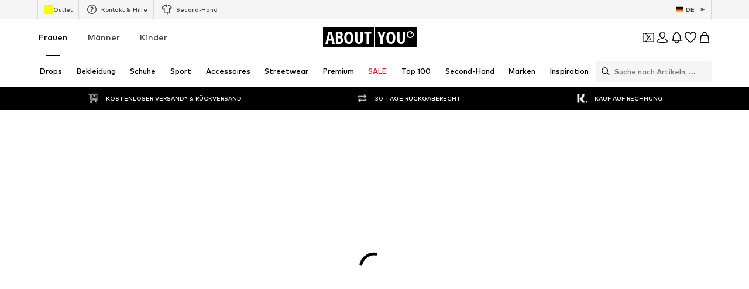

--- FILE ---
content_type: application/javascript
request_url: https://assets.aboutstatic.com/assets/GiftCardRefundForm-BKnKSNVj.js
body_size: 2479
content:
import{O as k,af as D,ae as P,j as e,_ as n,a1 as _,C as o,Z as f,$ as c,I as A,m as a,F as T,a2 as B,eq as M,bz as V,eP as Y,b1 as U,er as R,d5 as $,s as Z,aj as K,bD as g,ac as X,k as J}from"./index-CEAK3Z0e.js";import{a as Q,C as ee}from"./index.esm-B13rqLOr.js";import{a as re,R as F}from"./useFacebookLoginHandler-BRQeFMtZ.js";import{d as W}from"./index-chNL18-s.js";import{T as te}from"./content_blocks-BCvEUFMV.js";const oe=t=>{const r=t.metadata,l=r==null?void 0:r.get("grpc-status")[0];if(l!==void 0&&l!=="0"){const u=W.statusFromResponse({headers:r,status:t.status,message:t.message,statusMessage:"TEST",trailers:r});return u?W.parseErrorDetails(u):[]}},E=()=>{const{t}=k(),r=D(),l=P(),u=()=>{l?r.goBack():r.push("/")};return e.jsxs(ne,{children:[e.jsxs(se,{onClick:u,children:[e.jsx(ae,{asset:_.ArrowLeft}),e.jsx(ce,{color:"Grey1",size:"px14",children:t("Back")})]}),e.jsx(ie,{children:t("Gift card refund")})]})},ne=n.div.withConfig({componentId:"sc-27824562-0"})(["background-color:",";padding:0.8125rem 0rem;border-bottom:1px solid ",";display:flex;align-items:center;",""],o.White,o.Grey3,f(c(["background-color:inherit;border:none;flex-direction:column;align-items:flex-start;gap:0.375rem;"]))),ie=n(a).withConfig({componentId:"sc-27824562-1"})(["font-size:",";font-weight:",";text-align:center;flex:1;"," line-height:24px;"],T.px20,B.mediumHeavy,f(c(["font-size:",";font-weight:",";"],T.px32,B.heavy))),se=n.div.withConfig({componentId:"sc-27824562-2"})(["cursor:pointer;display:flex;align-items:center;gap:0.5rem;",""],f(c(["color:",";"],o.Grey1))),ae=n(A).withConfig({componentId:"sc-27824562-3"})(["width:1.5rem;height:1.5rem;margin-left:0.75rem;",""],f(c(["fill:",";"],o.Grey1))),ce=n(a).withConfig({componentId:"sc-27824562-4"})(["display:none;",""],f(c(["display:inline;"]))),de=typeof window<"u"?window.setClientPublicPath("assets/giftcardhelper-BsDWd8BR.svg"):"/assets/giftcardhelper-BsDWd8BR.svg";var p=function(t){return t.SecretNumber="1",t.SerialNumber="2",t}({});const le=()=>{const{t}=k();return r=>{switch(r){case"STRING_TOO_LONG":return t("The input is too long");case"STRING_TOO_SHORT":return t("The input is too short");case"INVALID_FORMAT":return t("The IBAN entered is invalid");case"IBAN_COUNTRY_MISMATCH":return t("The IBAN you have entered does not match your country");default:return t("The IBAN entered is invalid")}}},ue=t=>{if(t)return t&&"token"in t?{$case:"customerSession",customerSession:{authToken:t.token}}:{$case:"guestSession",guestSession:{sessionId:t==null?void 0:t.sessionId}}},me=()=>{const{data:t}=M(),r=le(),{handleSubmit:l,register:u,formState:{errors:y},reset:x,setError:i,setValue:b,watch:C,control:G}=Q({defaultValues:{type:"1"},mode:"onChange"}),{mutateAsync:w,isSuccess:I,isPending:j}=V(Y,{onSuccess:()=>{x(),window.scrollTo({top:0,left:0,behavior:"smooth"})}}),{device:S,legacyConfig:m}=U();return{handleSubmit:l,register:u,errors:y,isSuccess:I,createGiftCardRefund:async s=>{w({config:{device:S==="desktop"?R.DESKTOP:R.MOBILE_WEB,childShopId:m.childShopId,shopId:m.shopId,session:ue(t)},code:s.giftCardNumber,firstName:s.firstName,lastName:s.lastName,street:s.street,postalCode:s.postalCode,city:s.city,country:s.country,email:s.email,iban:s.iban,type:Number(s.type),checkoutSession:null}).catch(z=>{const N=oe(z);if(N?re(N,["iban"]):[]){const{fieldViolations:O}=N[0],q=O.find(L=>L.field==="iban");i("iban",{message:r(q.description)})}})},watch:C,control:G,setValue:b,isLoading:j}},Fe=({layoutComponent:t})=>{var v;const{t:r}=k(),{open:l,isOpen:u,cancel:y}=$("GIFT_CARD_REFUND_FORM"),{handleSubmit:x,register:i,errors:b,createGiftCardRefund:C,isSuccess:G,isLoading:w,watch:I,control:j}=me(),S=()=>{l()},m=I("type");return G?e.jsxs(H,{children:[e.jsx(E,{}),e.jsx(h,{children:e.jsxs(ye,{children:[e.jsx(a,{size:"px16",weight:"mediumHeavy",children:r("Your data have been submitted")}),e.jsx(a,{size:"px14",color:"Grey1",children:r("We will process your request as quickly as possible. After we have checked your details, we will transfer the remaining amount of your gift card to your account within 7-10 working days.")})]})})]}):e.jsxs(H,{children:[e.jsx(E,{}),e.jsx("form",{autoComplete:"on",onSubmit:x(C),method:"POST",children:e.jsxs(fe,{children:[e.jsx(ge,{children:e.jsx(a,{children:r("Please enter your gift card information, personal details and your bank data in order for the amount on your gift card to be refunded.")})}),e.jsx(h,{children:e.jsxs(be,{children:[e.jsxs(xe,{children:[e.jsx(a,{size:"px16",weight:"mediumHeavy",children:r("Your gift card information")}),e.jsx(he,{asset:_.InfoFilledGray,size:"XS",onClick:S})]}),e.jsxs(Ce,{children:[e.jsx(F,{...i("secretNumber"),name:"type",label:r("Secret number"),value:p.SecretNumber,className:"radio-white"}),e.jsx(F,{...i("serialNumber"),name:"type",label:r("Serial number"),value:p.SerialNumber,className:"radio-white"})]}),e.jsx(ee,{control:j,name:"giftCardNumber",rules:{required:!0},render:({field:s})=>e.jsx(d,{...s,type:m===p.SecretNumber?"text":"number",placeholder:r("Gift card number"),activeStyle:{backgroundColor:o.Grey4,borderColor:o.Grey4},maxLength:m===p.SecretNumber?10:19})},m)]})}),e.jsxs(h,{children:[e.jsx(a,{size:"px16",weight:"mediumHeavy",children:r("Personal Information")}),e.jsx(d,{required:!0,...i("firstName"),placeholder:r("First name"),activeStyle:{backgroundColor:o.Grey4,borderColor:o.Grey4}}),e.jsx(d,{required:!0,...i("lastName"),placeholder:r("Last name"),activeStyle:{backgroundColor:o.Grey4,borderColor:o.Grey4}}),e.jsx(d,{required:!0,...i("street"),placeholder:r("Street + house no."),activeStyle:{backgroundColor:o.Grey4,borderColor:o.Grey4}}),e.jsx(d,{required:!0,...i("postalCode"),placeholder:r("Postal code"),activeStyle:{backgroundColor:o.Grey4,borderColor:o.Grey4}}),e.jsx(d,{required:!0,...i("city"),placeholder:r("City"),activeStyle:{backgroundColor:o.Grey4,borderColor:o.Grey4}}),e.jsx(d,{required:!0,...i("country"),placeholder:r("Country"),activeStyle:{backgroundColor:o.Grey4,borderColor:o.Grey4}}),e.jsx(d,{required:!0,...i("email"),type:"email",placeholder:r("Email address"),activeStyle:{backgroundColor:o.Grey4,borderColor:o.Grey4}})]}),e.jsxs(h,{children:[e.jsx(a,{size:"px16",weight:"mediumHeavy",children:r("Bank data")}),e.jsx(d,{required:!0,...i("iban"),placeholder:r("IBAN"),activeStyle:{backgroundColor:o.Grey4,borderColor:o.Grey4},errorMessage:(v=b.iban)==null?void 0:v.message}),e.jsx(Ge,{size:"px14",weight:"mediumBold",color:"Grey1",children:r("We use your payment data for refund purposes only. By entering your payment information into the customer account, you agree to their storage and use for future refund purposes. You can modify the information in your customer account at any time.")})]}),e.jsx(we,{children:e.jsx(Ie,{isLoading:w,type:"submit",children:r("Send")})})]})}),e.jsx(K,{LayoutComponent:t,onClose:y,slideDirection:"left",open:u,"data-testid":"giftCardRefundHelper",headerContent:e.jsx(a,{size:"px20",weight:"mediumHeavy",textAlignment:"center",children:r("Gift card serial & secret no.")}),bodyContent:e.jsxs(je,{children:[e.jsx(a,{size:"px14",children:r("You will find the secret number (1) or the serial number (2) on the back of your gift card")}),e.jsx(Se,{ratio:"3:2",breakpoints:[],src:de})]})})]})},H=n.div.withConfig({componentId:"sc-f3971af6-0"})(["",""],f(c(["padding-top:2rem;"]))),fe=n.div.withConfig({componentId:"sc-f3971af6-1"})(["display:flex;flex-direction:column;"]),pe=()=>A,he=Z(pe())({name:"InfoIcon",class:"ixfzpng",propsAsIs:!0}),ge=n.div.withConfig({componentId:"sc-f3971af6-2"})(["padding:1rem 0 2rem;",""],g(c(["padding:1.875rem 1rem 0;background-color:",";"],o.White))),h=n.div.withConfig({componentId:"sc-f3971af6-3"})(["display:flex;padding:1.875rem 1rem;flex-direction:column;align-items:flex-start;gap:1.5rem;align-self:stretch;background-color:",";border-bottom:1px solid ",";margin-bottom:0.5rem;"],o.White,o.Grey3),ye=n.div.withConfig({componentId:"sc-f3971af6-4"})(["display:flex;flex-direction:column;"," width:100%;gap:1.5rem;"],g(c(["text-align:center;align-items:center;justify-content:center;"]))),xe=n.div.withConfig({componentId:"sc-f3971af6-5"})(["display:flex;justify-content:space-between;align-items:center;width:100%;"]),be=n.div.withConfig({componentId:"sc-f3971af6-6"})(["display:flex;flex-direction:column;width:100%;gap:1.5rem;"]),Ce=n.div.withConfig({componentId:"sc-f3971af6-7"})(["display:flex;flex-direction:column;padding:0.75rem 0rem;gap:1.5rem;"]),d=n(te).withConfig({componentId:"sc-f3971af6-8"})(["width:100%;"]),Ge=n(a).withConfig({componentId:"sc-f3971af6-9"})(["line-height:1.25rem;"]),we=n.div.withConfig({componentId:"sc-f3971af6-10"})(["display:flex;flex-direction:column;align-items:flex-end;align-self:stretch;padding:2rem 0;",""],g(c(["padding:1rem 1rem 1.5rem;background-color:",";border-bottom:1px solid ",";"],o.White,o.Grey3))),Ie=n(X).withConfig({componentId:"sc-f3971af6-11"})(["",""],g(c(["width:100%;"]))),je=n.div.withConfig({componentId:"sc-f3971af6-12"})(["text-align:center;display:flex;flex-direction:column;gap:1.5rem;"]),Se=n(J).withConfig({componentId:"sc-f3971af6-13"})(["max-width:100%;"]);export{Fe as G};
//# sourceMappingURL=GiftCardRefundForm-BKnKSNVj.js.map


--- FILE ---
content_type: application/javascript
request_url: https://assets.aboutstatic.com/assets/BrandShopStreamHeader--dKwX9mB.js
body_size: 10164
content:
const __vite__mapDeps=(i,m=__vite__mapDeps,d=(m.f||(m.f=[typeof window !== 'undefined' ? window.setClientPublicPath("assets/service.grpc-xQGqbL2r.js") : "/assets/service.grpc-xQGqbL2r.js",typeof window !== 'undefined' ? window.setClientPublicPath("assets/index-CEAK3Z0e.js") : "/assets/index-CEAK3Z0e.js",typeof window !== 'undefined' ? window.setClientPublicPath("assets/gender_switch_element-CqenalNr.js") : "/assets/gender_switch_element-CqenalNr.js",typeof window !== 'undefined' ? window.setClientPublicPath("assets/colors-ChA6gjQL.js") : "/assets/colors-ChA6gjQL.js",typeof window !== 'undefined' ? window.setClientPublicPath("assets/coins_history_transaction-CM9Cmj1t.js") : "/assets/coins_history_transaction-CM9Cmj1t.js",typeof window !== 'undefined' ? window.setClientPublicPath("assets/size_charts-B3q_GQ4p.js") : "/assets/size_charts-B3q_GQ4p.js",typeof window !== 'undefined' ? window.setClientPublicPath("assets/content_blocks-BCvEUFMV.js") : "/assets/content_blocks-BCvEUFMV.js",typeof window !== 'undefined' ? window.setClientPublicPath("assets/navigation_section-Ch7Fzw7E.js") : "/assets/navigation_section-Ch7Fzw7E.js",typeof window !== 'undefined' ? window.setClientPublicPath("assets/stream_progress-BVIQZ0F2.js") : "/assets/stream_progress-BVIQZ0F2.js",typeof window !== 'undefined' ? window.setClientPublicPath("assets/service.grpc-CEqxtWf6.js") : "/assets/service.grpc-CEqxtWf6.js"])))=>i.map(i=>d[i]);
import{j as o,_ as g,s as T,C as p,aT as A,$ as l,m as Z,di as Te,a as S,w as Se,z as ye,O as J,af as Q,ae as xe,aF as ve,a1 as v,bu as Pe,bo as Ie,bv as Be,I as G,B as _e,r as y,a7 as Ae,ix as we,F as _,a2 as U,bD as q,iy as Ne,iz as Ee,Z as w,e_ as ee,x as Ce,y as Le,iA as N,hw as P,gU as te,ar as Re,bO as Fe,al as Oe,H as E,iB as C,ea as je,J as I,D as L,S as De,hF as He,K as M,id as $e,gX as Me,c1 as ae,dC as We,dJ as Ge,dI as Ue,iC as qe,dL as ze,dD as Ke,dE as Ve,dF as Xe,dG as Ye,fb as Ze,dH as Je,X as Qe}from"./index-CEAK3Z0e.js";import{u as et}from"./trackContentInteraction-Bgqk53Yi.js";import{F as tt}from"./FullWidthImage-Cs_OCNvA.js";import{B as re}from"./BrandLogo-CicOfCzl.js";import{u as at}from"./useTilesSlider-CvXBvZwW.js";import{H as rt}from"./HorizontalList-CsfAVQ0v.js";import{T as ot,Q as it,x as nt,K as st}from"./Sizes.eager-Rn5XZ-xI.js";import{F as ct}from"./useAnyFilterFlyoutOpened-BKx5qrEA.js";import{u as dt,b as lt,P as pt}from"./useIsInitialStreamRequestEmpty-BzIEF_XU.js";import{u as oe,d as ie,e as ne,M as ut,c as mt}from"./StreamHeaderErrorView-hMP9Gck3.js";import{u as gt,T as ht,P as ft}from"./InteractiveProductTile-CNB_XnmX.js";import{x as bt,y as kt,w as Tt,v as St}from"./SizeAdvisorWidget-CsQUXkeK.js";import{C as z,a as K,b as j,c as D}from"./transforms-DdwEVz-h.js";import{d as yt,N as xt,a as vt}from"./FilterSectionSorting-DPxxrB33.js";import{u as R,c as se,d as Pt,b as It}from"./HeroNotificationInDiscountBanner-Ct04yoiw.js";import{G as Bt}from"./defaults-DafgNO4M.js";import{c as _t,I as At,F as wt,b as Nt,a as Et}from"./useProductStreamDisplayState-B_Dh4BPv.js";const Ct=({"data-testid":e,image:t,brandName:a,isSelected:r})=>o.jsxs(Lt,{"data-testid":e,"data-is-selected":r,children:[o.jsx(Ft,{maxHeight:"40px",image:t,name:a,showTooltip:!1}),o.jsx(Ot,{color:"White",size:"px10",weight:"mediumHeavy",transform:"uppercase",children:a})]}),Lt=g.div.withConfig({componentId:"sc-7dabc4fe-0"})(["display:flex;justify-content:center;align-items:center;gap:12px;border:1px solid ",";border-radius:4px;border:1px solid rgba(255,255,255,0.06);background:rgba(255,255,255,0.2);height:40px;padding-inline:12px;transition:border-color 0.2s ease-in-out;&[data-is-selected='true']{border-color:",";}",""],p.White,p.White,A(l(["&:hover{border-color:",";}"],p.White))),Rt=()=>re,Ft=T(Rt())({name:"StyledBrandLogo",class:"s1obrqii",propsAsIs:!0}),Ot=g(Z).withConfig({componentId:"sc-7dabc4fe-1"})(["white-space:nowrap;letter-spacing:0.4px;"]),H=e=>l(["[data-theme='dark'] &{","}"],e),F=()=>{const t=Te().get("category"),a=t?parseInt(t,10):NaN;if(!isNaN(a))return{identifier:{$case:"id",id:a}}},jt=()=>S(()=>import("./service.grpc-xQGqbL2r.js"),__vite__mapDeps([0,1,2,3,4,5,6,7,8]),import.meta.url).then(e=>e.BrandHubPageService_GetHeader);jt.method="aysa_api.services.brand_hub.v1.BrandHubPageService/GetHeader";const Dt=()=>S(()=>import("./service.grpc-xQGqbL2r.js"),__vite__mapDeps([0,1,2,3,4,5,6,7,8]),import.meta.url).then(e=>e.BrandHubPageService_GetCategories);Dt.method="aysa_api.services.brand_hub.v1.BrandHubPageService/GetCategories";const ce=()=>S(()=>import("./service.grpc-xQGqbL2r.js"),__vite__mapDeps([0,1,2,3,4,5,6,7,8]),import.meta.url).then(e=>e.BrandHubPageService_GetFilter);ce.method="aysa_api.services.brand_hub.v1.BrandHubPageService/GetFilter";const de=()=>S(()=>import("./service.grpc-xQGqbL2r.js"),__vite__mapDeps([0,1,2,3,4,5,6,7,8]),import.meta.url).then(e=>e.BrandHubPageService_GetHeaderV2);de.method="aysa_api.services.brand_hub.v1.BrandHubPageService/GetHeaderV2";const le=()=>S(()=>import("./service.grpc-xQGqbL2r.js"),__vite__mapDeps([0,1,2,3,4,5,6,7,8]),import.meta.url).then(e=>e.BrandHubPageService_GetStream);le.method="aysa_api.services.brand_hub.v1.BrandHubPageService/GetStream";const pe=()=>S(()=>import("./service.grpc-xQGqbL2r.js"),__vite__mapDeps([0,1,2,3,4,5,6,7,8]),import.meta.url).then(e=>e.BrandHubPageService_GetStreamNext);pe.method="aysa_api.services.brand_hub.v1.BrandHubPageService/GetStreamNext";const ue=()=>S(()=>import("./service.grpc-xQGqbL2r.js"),__vite__mapDeps([0,1,2,3,4,5,6,7,8]),import.meta.url).then(e=>e.BrandHubPageService_GetTreeNavigation);ue.method="aysa_api.services.brand_hub.v1.BrandHubPageService/GetTreeNavigation";const Ht=e=>Se()(e),$t=()=>Ht("brands_related_logos"),Mt=()=>{const e=ye(),t=$t();return()=>{e({eventType:"click",label:"backButton",name:"backButton"}),t()}},dr=({className:e,BackButtonComponent:t,linksSection:a,iconColor:r,backgroundColor:i,iconSize:n,hideLabel:s})=>{const{t:u}=J(),m=Q(),c=xe(),f=Mt(),b=ve()==="rtl";if(!a)return null;const{backLinkLabel:h,backLinkTarget:k}=a,x=s?"":c?u("Back"):h!=null?h:"",B=()=>{f(),c?m.goBack():k&&m.push(k.url)};return o.jsx(t,{className:e,dataTestId:"RoundBackButton",label:x,icon:b?v.ArrowRight:v.ArrowLeft,iconColor:r,iconSize:n,backgroundColor:i,onClick:B})},lr=({brand:e,compactMode:t,iconColor:a=p.Black})=>{const{t:r}=J(),{showUserAuthenticationPrompt:i}=Pe(),n=Ie(),s=Be({mission:"likeBrandMission"}),{isFollowed:u,toggleFollow:m}=et({brand:e,onFollowSuccess:()=>{n&&s(e.id)}}),c=()=>{i({context:"follow-brand",needsCheckoutSession:!1,onSuccess:()=>{setTimeout(()=>{m()})}})},f=r(u?"Following":"Follow");return o.jsxs(zt,{$compactMode:t,onClick:c,disableShadow:!0,"data-testid":u?"LikeRoundButtonFilled":"LikeRoundButton","aria-label":void 0,children:[o.jsx(Vt,{color:t?"White":"Black",size:t?"px12":"px10",transform:t?"none":"uppercase",children:f}),o.jsx(G,{asset:u?v.CheckmarkCircle:v.AddCircleFill,size:"S",fill:a})]})},Wt=()=>_e,Gt=()=>({$compactMode:e})=>e?"transparent":p.White,Ut=()=>({$compactMode:e})=>e?0:"8px 8px 8px 12px",qt=()=>({$compactMode:e})=>e?"":"100px",zt=T(Wt())({name:"Wrapper",class:"w65ehdh",propsAsIs:!0,vars:{"w65ehdh-0":[Gt()],"w65ehdh-1":[Ut()],"w65ehdh-2":[qt()]}}),Kt=()=>Z,Vt=T(Kt())({name:"Label",class:"l1sg0v8c",propsAsIs:!0}),Xt=e=>{var a;const t=e.brandPreview;return!!(t&&((a=t.type)==null?void 0:a.$case)==="images")},Yt=({className:e,targetGroups:t=[],targetGroupSwitch:a})=>{var m;const r=y.useRef(!1),{targetGroup:i,initialTargetGroup:n}=Ae(),s=y.useRef((m=a==null?void 0:a.targetGroup)!=null?m:i);if(y.useEffect(()=>{!r.current&&n===i&&(r.current=!0,s.current=i)},[n,i]),t.length<2)return null;const u=c=>()=>{s.current=c};return o.jsx("section",{className:e,"data-testid":"brandGenderSwitch",children:t.map(c=>o.jsx(Zt,{label:c.label,linkTarget:c.shopPath,"data-active":c.targetGroup===s.current,onClick:u(c.targetGroup)},c.targetGroup))})},Zt=g(we).withConfig({componentId:"sc-85ef6bd4-0"})(["position:relative;display:flex;align-items:center;justify-content:center;padding:0 10px;min-width:52px;height:100%;box-sizing:content-box;color:",";font-size:",";font-weight:",";line-height:18px;transition:color 0.5s;text-decoration:none;text-transform:uppercase;"," &::after{content:'';position:absolute;left:0;right:0;bottom:-1px;margin:auto;width:24px;height:2px;background:",";transform:scale(0);transition:transform 0.5s ease;","}&[data-active='true'],:hover{color:",";font-weight:",";&::after{transform:scale(1);}","}&:hover{color:",";","}"],p.Grey1,_.px12,U.bold,H(l(["color:",";"],p.Grey2)),p.Black,H(l(["background:",";"],p.White)),p.Black,U.heavy,H(l(["color:",";"],p.White)),p.Black,H(l(["color:",";"],p.White))),Jt=({images:e,landscape:t})=>{const a=t?e==null?void 0:e.landscapeImage:e==null?void 0:e.portraitImage;return o.jsx(Qt,{$increaseBottomOverlay:!0,dataTestId:"brandHubHeaderImage",imageUrl:a==null?void 0:a.url,description:a==null?void 0:a.description,aspectRatio:t?"4:1":"5:4",highPrioImage:!0})},Qt=g(tt).withConfig({componentId:"sc-445667f9-0"})(["background-color:",";&::before{","}&::after{content:'';position:absolute;left:0;bottom:0;right:0;height:50%;background:linear-gradient(to top,#000000 40%,rgba(0,0,0,0) 100%);","}"],p.Black,q(l(["content:'';position:absolute;width:100%;height:30%;z-index:1;background:linear-gradient( to bottom,rgba(0,0,0,0.25) 0%,rgba(0,0,0,0) 100% );"])),q(l(["background:linear-gradient(to top,#000000 55%,rgba(0,0,0,0) 100%);"]))),ea=[{breakpoint:`(max-width: ${Ne}px)`,columns:2},{breakpoint:`(max-width: ${Ee}px)`,columns:3},{columns:4}],ta=({brand:e,className:t})=>{var r;const a=((r=e.type)==null?void 0:r.$case)==="images"?e.type.images.whiteLogoImage:void 0;return o.jsx(aa,{className:t,"data-has-logo":!!a,"data-testid":"BrandLogo",children:o.jsx(ra,{image:a,name:e.brand.name,breakpoints:ea,alignment:"bottom",showTooltip:!1,maxWidth:"100%",maxHeight:"100%"})})},aa=g.div.withConfig({componentId:"sc-51237ed8-0"})(["&[data-has-logo='true']{width:50%;height:30%;"," ","}"],w(l(["width:35%;"])),ee(l(["width:22%;"]))),ra=g(re).withConfig({componentId:"sc-51237ed8-1"})(["display:block;text-align:center;font-size:",";line-height:",";font-weight:",";color:",";",""],_.px32,_.px40,U.bold,p.White,A(l(["font-size:",";line-height:",";"],_.px40,_.px48))),oa=({brand:e,position:t,children:a,className:r})=>o.jsx(Ce,{className:r,trackingKey:e.id,promotion:{brand:e,source:Le.Brand,locationId:"sub_brand"},streamPosition:t,triggerOnce:!0,children:a}),ia={subBrandSlider:"aboutyou_router__SUB_BRAND_SLIDER"},na=({subBrands:e,parentBrand:t})=>{const a=Q(),r=N(),{id:i}=P(),n=r||!e?0:e.subBrands.findIndex(c=>c.brand.id===i),s=y.useCallback(({brand:c,brandPreview:f})=>{const{id:b,path:h}=c,k=new URLSearchParams(a.location.search);return k.delete(te),t?{pathname:i!==b||r?h:`${t.path}/all`,search:k.toString(),...f&&{state:{entities:{brandPreview:f}}}}:{}},[i,a.location.search,r,t]),u=y.useCallback(c=>r||i!==c?"deselected":"selected",[i,r]);return{activeBrandSliderIndex:n,isMultiBrand:r,getBrandState:u,getBrandImage:({brand:c,brandPreview:f})=>{const b=sa(f),h=c.blackLogoImage;return{brandWhiteImage:b,brandBlackImage:h}},getBrandRedirectUrl:s}},sa=e=>{var t;return((t=e.type)==null?void 0:t.$case)==="images"?e.type.images.whiteLogoImage:void 0},ca=({subBrands:e})=>{const{getBrandState:t,getBrandRedirectUrl:a}=na({subBrands:e,parentBrand:e.parentBrand});return o.jsx(o.Fragment,{children:e.subBrands.map((r,i)=>{const{brand:n}=r,s=t(n.id),u=a({brand:n,brandPreview:void 0}),m=`BrandLogoSlider_${s}_${n.name}`;return o.jsx(oa,{brand:n,position:i,children:o.jsx(da,{to:u,considerScrollTopAnchor:!0,scrollTopAnchorId:ia.subBrandSlider,"aria-label":void 0,children:o.jsx(Ct,{"data-testid":m,isSelected:s==="selected",brandName:n.name,image:r.whiteLogoImage})})},n.id)})})},da=g(Re).withConfig({componentId:"sc-e1c5c2bf-0"})(["backdrop-filter:opacity(1);"]),la=({subBrands:e})=>{const{scrollWrapperRef:t,next:a,prev:r,isNextActive:i,isPrevActive:n}=at();return o.jsxs(pa,{"data-testid":"BrandLogoSlider",children:[n&&o.jsx(ga,{onClick:()=>r(),"aria-label":void 0,children:o.jsx(G,{size:"XSS",asset:v.ArrowLeft,fill:p.White})}),o.jsx(Ta,{"data-testid":"SliderContainer",ref:t,$centered:e.subBrands.length<3,children:o.jsx(ca,{subBrands:e})}),i&&o.jsx(fa,{onClick:()=>a(),"aria-label":void 0,children:o.jsx(G,{size:"XSS",asset:v.ArrowRight,fill:p.White})})]})},pa=T("div")({name:"Wrapper",class:"wy7l7v4",propsAsIs:!1}),ua=()=>Fe,me=T(ua())({name:"StyledCircleButton",class:"s11z6vx9",propsAsIs:!0}),ma=()=>me,ga=T(ma())({name:"PrevCircleButton",class:"pr3z7wd",propsAsIs:!0}),ha=()=>me,fa=T(ha())({name:"NextCircleButton",class:"n1vak08x",propsAsIs:!0}),ba=()=>rt,ka=()=>({$centered:e})=>e?"center":"flex-start",Ta=T(ba())({name:"StyledHorizontalList",class:"s1nv5zte",propsAsIs:!0,vars:{"s1nv5zte-0":[ka()]}}),ge=36,Sa=({HeaderElements:e,brand:t,landscape:a,linksSection:r,subBrands:i,targetGroups:n,targetGroupSwitch:s})=>{var m;const u=(n==null?void 0:n.length)>=2;return o.jsxs(o.Fragment,{children:[o.jsxs(ya,{"data-theme":a?"dark":"",children:[o.jsx(Jt,{landscape:a,images:((m=t.type)==null?void 0:m.$case)==="images"?t.type.images:void 0}),o.jsx(xa,{children:o.jsx(e,{brand:t.brand,linksSection:r})}),o.jsxs(va,{children:[o.jsx(Pa,{brand:t}),o.jsxs(Ia,{"data-has-gender-switch":u,children:[a&&o.jsx(V,{targetGroups:n,targetGroupSwitch:s,$landscape:a}),i&&o.jsx(la,{subBrands:i})]})]})]}),!a&&o.jsx(V,{targetGroups:n,targetGroupSwitch:s,$landscape:a})]})},ya=g.section.withConfig({componentId:"sc-bf21222c-0"})(["position:relative;display:flex;justify-content:center;"]),xa=g.div.withConfig({componentId:"sc-bf21222c-1"})(["position:absolute;display:flex;justify-content:space-between;width:calc(100% - 26px);top:9px;z-index:",";"," ",""],Oe.TADARIDA_BRANDS_HUB_HEADER_NAVIGATION_BUTTONS,w(l(["width:calc(100% - 30px);top:12px;"])),A(l(["width:calc(100% - 120px);top:32px;"]))),va=g.div.withConfig({componentId:"sc-bf21222c-2"})(["position:absolute;width:100%;height:100%;display:flex;flex-direction:column;justify-content:flex-end;align-items:center;bottom:0;"," ",""],w(l(["bottom:12px;"])),A(l(["bottom:24px;"]))),Pa=g(ta).withConfig({componentId:"sc-bf21222c-3"})(["margin-bottom:24px;"," ",""],w(l(["margin-bottom:8px;"])),ee(l(["position:absolute;top:50%;transform:translateY(-50%);margin-bottom:0;"]))),Ia=g.div.withConfig({componentId:"sc-bf21222c-4"})(["display:flex;flex-direction:column;width:100%;gap:24px;margin-bottom:24px;"," ",""],w(l(["margin-top:","px;margin-bottom:unset;gap:8px;&[data-has-gender-switch='true']{margin-top:0;}"],ge/2)),A(l(["gap:24px;"]))),V=g(Yt).withConfig({componentId:"sc-bf21222c-5"})(["display:flex;justify-content:center;height:42px;background:",";border-bottom:1px solid ",";",""],p.White,p.Grey3,({$landscape:e})=>e&&l(["height:","px;background:unset;border-bottom:unset;"],ge)),Ba=()=>{const e=P(),t=E(),a=N(),r=C(),i=F(),s=je()==="brandShop"?i:null;return I(de,{brand:{identifier:e},targetGroup:t,isMultiBrand:a,category:s!=null?s:null},{keepPreviousData:!0,transformCacheKey:r})},pr=e=>{const t=ot();return o.jsx(L,{request:Ba(),Error:()=>null,Loading:()=>o.jsx(_a,{landscape:e.landscape}),View:Sa,viewProps:e,computeDefaultState:()=>Xt(t)?{brand:t.brandPreview}:void 0})},_a=e=>{const t=e.landscape?"1:1":"5:4";return o.jsx(ct,{ratio:t,children:o.jsx(De,{$width:"100%",$height:"100%"})})},Aa={initialElementIndex:0,elements:[{type:{$case:"image",image:{image:{src:"https://via.placeholder.com/150",description:"product image",isEnclosed:!1}}}}]},wa={hasDifferentPrices:!1,lpl30:"LOWEST PRICE MAN",priceBackgroundColor:{hex:""},priceForegroundColor:{hex:""},reductions:[{strikePrice:{amount:54,currencyCode:"EUR"},badge:{text:"30% off",backgroundColor:{hex:"#ff5858"},foregroundColor:{hex:"#ffffff"},tracker:{contextKey:""}}}],priceTags:[{type:{$case:"badge",badge:{text:"30% off",backgroundColor:{hex:"#ff5858"},foregroundColor:{hex:"#ffffff"},tracker:{contextKey:""}}}},{type:{$case:"reduction",reduction:{strikePrice:{amount:54,currencyCode:"EUR"}}}}],secondaryPriceLabel:"",price:{amount:123,currencyCode:"EUR"},tracker:{price:123,currencyCode:"EUR",fullPrice:123,priceWithoutTax:111}},Na=[{productId:123,color:{$case:"simple",simple:{colors:[{hexCode:"asd",isLightColor:!1}]}}}],d={gallery:Aa,price:wa,colors:Na,productId:123,productName:"NAME",brandName:"BRAND",link:{url:"/aaa/bbb",external:!1,canonicalUrl:"/aaa/bbb"},brandTracker:{id:123,name:"AAA"},productTracker:{productId:123,productName:"NAME",isSponsored:!1,linkTarget:"/aaa/bbb",sponsoredType:"NONE"},badges:[{type:{$case:"sale",sale:{defaultLabel:"30%"}}}],availableSizes:["S","M","L"]},W={...d,colors:[]},$=[{content:{imageOrVideo:{$case:"image",image:{external:!0,url:"https://cdn.aboutstatic.com/file/cb049cc9dac721de785f2e7bcd4c908d.png?quality=75",description:"",aspectRatio:{width:3,height:4}}}},duration:{seconds:10,nanos:0},tracker:{promotionId:"222794064",promotionName:"gqjeNk",creativeName:"",creativeSlot:""},cta:{text:{text:"Discover here",style:0},link:{url:"https://en.aboutyou.de/o/sport-street-look-by-adidas-originals-22926",external:!1},position:0}}],X={headline:"Highlights",subline:"Adidas Original",highlights:[{highlightId:1,image:{external:!0,url:"https://cdn.aboutstatic.com/file/fcef184c4a5b23678d8b6c93eff2eed6.jpeg",description:"",aspectRatio:{width:3,height:4}},title:"Style it like Kendall",slides:$,tracker:{promotionId:"",promotionName:"",creativeName:"",creativeSlot:""}},{highlightId:2,image:{external:!0,url:"https://cdn.aboutstatic.com/file/7c0f485cb495f3b664f4a1c929d8d5fd.jpeg",description:"",aspectRatio:{width:3,height:4}},title:"Style it like Kendall",slides:$,tracker:{promotionId:"",promotionName:"",creativeName:"",creativeSlot:""}},{highlightId:3,image:{external:!0,url:"https://cdn.aboutstatic.com/file/fcef184c4a5b23678d8b6c93eff2eed6.jpeg",description:"",aspectRatio:{width:3,height:4}},title:"Style it like Kendall",slides:$,tracker:{promotionId:"",promotionName:"",creativeName:"",creativeSlot:""}},{highlightId:4,image:{external:!0,url:"https://cdn.aboutstatic.com/file/7c0f485cb495f3b664f4a1c929d8d5fd.jpeg",description:"",aspectRatio:{width:3,height:4}},title:"Style it like Kendall",slides:$,tracker:{promotionId:"",promotionName:"",creativeName:"",creativeSlot:""}}]},Ea={headline:"Outfit Inspiration",subline:"T-shirts",elements:[{type:{$case:"idol",idol:{profileImage:{url:"https://cdn.aboutstatic.com/file/0d457b875d412049c505237e4395fb41.jpeg?quality=75",description:"Henry",external:!1},profileName:"Henry",outfitBackground:{url:"https://cdn.aboutstatic.com/file/0d457b875d412049c505237e4395fb41.jpeg?quality=75",description:"Basic Khaki White Look by DAN FOX APPAREL",external:!1},products:[{image:{src:"https://cdn.aboutstatic.com/file/images/7ad2a4b993c4e0b717b1d802f1f77729.png?bg=F4F4F5&quality=75&trim=1",description:"DAN FOX APPAREL Shirt 'Caspar' in Green: front",isEnclosed:!0},link:{url:"/p/dan-fox-apparel/shirt-caspar-16682696",external:!1},productTracker:{productId:16682696,productName:"Shirt 'Caspar'",isSponsored:!1,linkTarget:"/p/dan-fox-apparel/shirt-caspar-16682696",isSoldOut:!1},brandTracker:{id:70895,name:"DAN FOX APPAREL"},priceTracker:{currencyCode:"EUR",price:4490,priceWithoutTax:3773,fullPrice:4490}},{image:{src:"https://cdn.aboutstatic.com/file/images/db8d8826b11f8b3c7be12a5570a1ee6a.png?bg=F4F4F5&quality=75&trim=1",description:"DAN FOX APPAREL Tapered Pants 'Gino' in White: front",isEnclosed:!0},link:{url:"/p/dan-fox-apparel/pants-gino-16683031",external:!1},productTracker:{productId:16683031,productName:"Tapered Pants 'Gino'",isSponsored:!1,linkTarget:"/p/dan-fox-apparel/pants-gino-16683031",isSoldOut:!1},brandTracker:{id:70895,name:"DAN FOX APPAREL"},priceTracker:{currencyCode:"EUR",price:5990,priceWithoutTax:5034,fullPrice:5990}}],cta:{label:"See outfit",linkTarget:{url:"/o/basic-khaki-white-look-by-dan-fox-apparel-23068",external:!1}},promotionTracker:{promotionId:"23068",promotionName:"Basic Khaki White Look by DAN FOX APPAREL",creativeName:"outfit",creativeSlot:"outfit",locationId:"outfit_category_reco",destination:"odp|23068"}}}},{type:{$case:"idol",idol:{profileImage:{url:"https://cdn.aboutstatic.com/file/2f28432e4beb1715cbf295e998e23b68.jpg?quality=75",description:"Daniel Fuchs",external:!1},profileName:"Daniel Fuchs",outfitBackground:{url:"https://cdn.aboutstatic.com/file/c11a548fd01b6b4acf66b7b08986cc6f.jpeg?quality=75",description:"Basic White Beige Look by DAN FOX APPAREL",external:!1},products:[{image:{src:"https://cdn.aboutstatic.com/file/images/793c7187b17b246c390009a0b0493399.png?bg=F4F4F5&quality=75&trim=1",description:"DAN FOX APPAREL Shirt in White: front",isEnclosed:!0},link:{url:"/p/dan-fox-apparel/shirt-16683147",external:!1},productTracker:{productId:16683147,productName:"Shirt",isSponsored:!1,linkTarget:"/p/dan-fox-apparel/shirt-16683147",isSoldOut:!1},brandTracker:{id:70895,name:"DAN FOX APPAREL"},priceTracker:{currencyCode:"EUR",price:4990,priceWithoutTax:4193,fullPrice:4990}},{image:{src:"https://cdn.aboutstatic.com/file/images/4bed493d1b40221835fc5c6939947f60.png?bg=F4F4F5&quality=75&trim=1",description:"DAN FOX APPAREL Shopper 'Joris' in White: front",isEnclosed:!0},link:{url:"/p/dan-fox-apparel/shopper-joris-16582685",external:!1},productTracker:{productId:16582685,productName:"Shopper 'Joris'",isSponsored:!1,linkTarget:"/p/dan-fox-apparel/shopper-joris-16582685",isSoldOut:!1},brandTracker:{id:70895,name:"DAN FOX APPAREL"},priceTracker:{currencyCode:"EUR",price:1673,priceWithoutTax:1406,fullPrice:3990,saleReduction:1600,campaignReduction:717}}],cta:{label:"See outfit",linkTarget:{url:"/o/basic-white-beige-look-by-dan-fox-apparel-23062",external:!1}},promotionTracker:{promotionId:"23062",promotionName:"Basic White Beige Look by DAN FOX APPAREL",creativeName:"outfit",creativeSlot:"outfit",locationId:"outfit_category_reco",destination:"odp|23062"}}}},{type:{$case:"idol",idol:{profileImage:{url:"https://cdn.aboutstatic.com/file/da866a909d1c5dd698fdb0ae5bc48a4c.jpeg?quality=75",description:"Daniel E.",external:!1},profileName:"Daniel E.",outfitBackground:{url:"https://cdn.aboutstatic.com/file/7d914a6cd3a83cbd9980678f6c085a80.jpeg?quality=75",description:"Purple Pink Patterned Look",external:!1},products:[{image:{src:"https://cdn.aboutstatic.com/file/images/d939053e74c8436b3fd56b0df6b2c05e.jpg?brightness=0.96&quality=75&trim=1",description:"Karl Lagerfeld Shirt in Purple: front",isEnclosed:!0},link:{url:"/p/karl-lagerfeld/shirt-14535093",external:!1},productTracker:{productId:14535093,productName:"Shirt",isSponsored:!0,sponsoredType:"sponsored",linkTarget:"/p/karl-lagerfeld/shirt-14535093",isSoldOut:!1},brandTracker:{id:5395,name:"Karl Lagerfeld"},priceTracker:{currencyCode:"EUR",price:12888,priceWithoutTax:10830,fullPrice:17900,saleReduction:3580,campaignReduction:1432}},{image:{src:"https://cdn.aboutstatic.com/file/images/d98cf1ab4244e34e566aacfbc13eb454.png?bg=F4F4F5&quality=75&trim=1",description:"Zadig & Voltaire Shirt 'TOMMY' in Pink: front",isEnclosed:!0},link:{url:"/p/zadig-voltaire/shirt-tommy-14427807",external:!1},productTracker:{productId:14427807,productName:"Shirt 'TOMMY'",isSponsored:!1,linkTarget:"/p/zadig-voltaire/shirt-tommy-14427807",isSoldOut:!1},brandTracker:{id:6341,name:"Zadig & Voltaire"},priceTracker:{currencyCode:"EUR",price:2995,priceWithoutTax:2517,fullPrice:8990,saleReduction:3e3,campaignReduction:2995}},{image:{src:"https://cdn.aboutstatic.com/file/images/b9fd2a12ebff9f17fdde965bdcb47d32.jpg?brightness=0.96&quality=75&trim=1",description:"Carlo Colucci Regular Pants 'De Negri' in Blue: front",isEnclosed:!0},link:{url:"/p/carlo-colucci/pants-de-negri-12297874",external:!1},productTracker:{productId:12297874,productName:"Regular Pants 'De Negri'",isSponsored:!1,linkTarget:"/p/carlo-colucci/pants-de-negri-12297874",isSoldOut:!1},brandTracker:{id:78168,name:"Carlo Colucci"},priceTracker:{currencyCode:"EUR",price:9995,priceWithoutTax:8399,fullPrice:9995}}],cta:{label:"See outfit",linkTarget:{url:"/o/purple-pink-patterned-look-23037",external:!1}},promotionTracker:{promotionId:"23037",promotionName:"Purple Pink Patterned Look",creativeName:"outfit",creativeSlot:"outfit",locationId:"outfit_category_reco",destination:"odp|23037"}}}}]},Ca={image:{url:"https://cdn.aboutstatic.com/file/d997c70dc1d587fa57b6e6067c9eb835.jpeg?quality=75",description:"",external:!1},cta:{linkTarget:{url:"http://aboutyou.it",external:!1},label:"See full outfit"},productCount:4,promotionTracker:{promotionId:"",promotionName:"",creativeName:"",creativeSlot:""}},La={headline:"Discover Collections",subline:"Get inspired",slide:[{teaser:{link:{label:"Discover more",linkTarget:{url:"/s/welcome-to-the-fashion-circus-106912",external:!1}},image:{external:!0,url:"https://cdn.aboutstatic.com/file/2e4d82de5affd43d340793697acb953f.jpeg?quality=75",description:"Welcome to the fashion circus",aspectRatio:{width:1,height:1}},promotionTracking:{id:223766020,name:"p6XWQK",linkTargetId:106912,linkTargetType:"story"},tracker:{name:"teaser_grid"},headline:"Welcome to the fashion circus",subline:"ABOUT YOU Fashion Week"},promotionTracker:{promotionId:"",promotionName:"",creativeName:"",creativeSlot:""}},{teaser:{link:{label:"Discover more",linkTarget:{url:"/s/about-you-fashion-week-2024-106889",external:!1}},image:{external:!0,url:"https://cdn.aboutstatic.com/file/6c47a94c928d2e0477bd1c9848c92b13.jpeg?quality=75",description:"ABOUT YOU Fashion Week 2024",aspectRatio:{width:1,height:1}},promotionTracking:{id:223763656,name:"BHQKcn",linkTargetId:106889,linkTargetType:"story"},tracker:{name:"teaser_grid"},headline:"ABOUT YOU Fashion Week 2024",subline:"Partners, highlights & more"},promotionTracker:{promotionId:"",promotionName:"",creativeName:"",creativeSlot:""}},{teaser:{link:{label:"Discover more",linkTarget:{url:"/s/hugo-your-way-where-fashion-meets-art-106874",external:!1}},image:{external:!0,url:"https://cdn.aboutstatic.com/file/0e728f8355387764bb2dfd9deebf3940.jpeg?quality=75",description:"HUGO your way: Where fashion meets art",aspectRatio:{width:1,height:1}},promotionTracking:{id:223765757,name:"TjBJHa",linkTargetId:106874,linkTargetType:"story"},tracker:{name:"teaser_grid"},headline:"HUGO your way: Where fashion meets art",subline:"ABOUT YOU Fashion Week"},promotionTracker:{promotionId:"",promotionName:"",creativeName:"",creativeSlot:""}},{teaser:{link:{label:"Mehr entdecken",linkTarget:{url:"/s/unsere-highlights-im-sommer-106365",external:!1}},image:{external:!0,url:"https://cdn.aboutstatic.com/file/fbef7db7464aeb521d8c02f68afc261b.jpeg?quality=75",description:"Unsere Highlights im Sommer",aspectRatio:{width:1,height:1}},promotionTracking:{id:223673103,name:"VTe3em",linkTargetId:106365,linkTargetType:"story"},tracker:{name:"teaser_grid"},headline:"Unsere Highlights im Sommer",subline:"What’s hot?"},promotionTracker:{promotionId:"",promotionName:"",creativeName:"",creativeSlot:""}},{teaser:{link:{label:"Mehr entdecken",linkTarget:{url:"/s/buttergelb-die-neue-zutat-im-kleiderschrank-106853",external:!1}},image:{external:!0,url:"https://cdn.aboutstatic.com/file/461163b5d8c9a2dc5a1177052400c845.jpeg?quality=75",description:"Buttergelb: Die neue Zutat im Kleiderschrank",aspectRatio:{width:1,height:1}},promotionTracking:{id:223736137,name:"xkxKSM",linkTargetId:106853,linkTargetType:"story"},tracker:{name:"teaser_grid"},headline:"Buttergelb: Die neue Zutat im Kleiderschrank",subline:"Die Farbe der Saison"},promotionTracker:{promotionId:"",promotionName:"",creativeName:"",creativeSlot:""}}]},Ra=[{streamPosition:0,type:{$case:"productSection",productSection:{productTile:d,sectionTracker:{name:"TILE MAN"}}}},{streamPosition:1,type:{$case:"productSection",productSection:{productTile:d,sectionTracker:{name:"TILE MAN"}}}},{streamPosition:2,type:{$case:"productSection",productSection:{productTile:d,sectionTracker:{name:"TILE MAN"}}}},{streamPosition:3,type:{$case:"productSection",productSection:{productTile:d,sectionTracker:{name:"TILE MAN"}}}},{streamPosition:4,type:{$case:"heroTileSection",heroTileSection:{backgroundColor:{hex:"#000000"},headline:{text:{text:"WATCH US MOVE",color:"white",size:D.S,alignment:j.CENTER},backgroundColor:"#ff5858"},body:{text:"With adidas women and adidas originals, we made something special..! Watch us Move is here to unite all women: every body, every race, every creed. Together, we send out the rallying cry to step forward and own our space. So make way as we make moves. Demand attention. Challenge convention. Express ourselves freely in movement and style.",color:"white",size:D.XS,alignment:j.CENTER},cta:{text:{text:"Discover now",color:"white",style:K.SECONDARY},link:{url:"https://google.com",external:!1},position:z.CENTER},media:{imageOrVideo:{$case:"video",video:{url:"https://media.aboutyou.de/cms/videos/2024-04-24/7391b94147f227e111047bd40403237c_high.mp4",description:"",fallbackImage:{external:!0,url:"https://cdn.aboutstatic.com/file/c8c4622a0051b540f8889c26ae304dd1.jpeg?quality=75",description:"",aspectRatio:{width:1,height:1}},aspectRatio:{width:1,height:1}}}},promotionTracker:{promotionId:"223530193",promotionName:"D7wqmC",creativeName:"teaser",creativeSlot:"",locationId:"brands_hero_tile",destination:"brand|290"}}}},{streamPosition:5,type:{$case:"productSection",productSection:{productTile:d,sectionTracker:{name:"TILE MAN"}}}},{streamPosition:6,type:{$case:"productSection",productSection:{productTile:d,sectionTracker:{name:"TILE MAN"}}}},{streamPosition:7,type:{$case:"productSection",productSection:{productTile:d,sectionTracker:{name:"TILE MAN"}}}},{streamPosition:8,type:{$case:"productSection",productSection:{productTile:d,sectionTracker:{name:"TILE MAN"}}}},{streamPosition:9,type:{$case:"heroProductSliderSection",heroProductSliderSection:{productTiles:[W,W,W],backgroundColor:{hex:"#000000"},headline:{text:{text:"WATCH US MOVE",color:"white",size:D.S,alignment:j.CENTER},backgroundColor:"#ff5858"},body:{text:"With adidas women and adidas originals, we made something special..! Watch us Move is here to unite all women: every body, every race, every creed. Together, we send out the rallying cry to step forward and own our space. So make way as we make moves. Demand attention. Challenge convention. Express ourselves freely in movement and style.",color:"white",size:D.XS,alignment:j.CENTER},cta:{text:{text:"Discover now",color:"white",style:K.SECONDARY},link:{url:"https://google.com",external:!1},position:z.CENTER},media:{imageOrVideo:{$case:"video",video:{url:"https://media.aboutyou.de/cms/videos/2024-04-24/7391b94147f227e111047bd40403237c_high.mp4",description:"",fallbackImage:{external:!0,url:"https://cdn.aboutstatic.com/file/c8c4622a0051b540f8889c26ae304dd1.jpeg?quality=75",description:"",aspectRatio:{width:1,height:1}},aspectRatio:{width:1,height:1}}}},promotionTracker:{promotionId:"223530193",promotionName:"D7wqmC",creativeName:"teaser",creativeSlot:"",locationId:"brands_hero_tile",destination:"brand|290"}}}},{streamPosition:10,type:{$case:"productSection",productSection:{productTile:d,sectionTracker:{name:"TILE MAN"}}}},{streamPosition:11,type:{$case:"productSection",productSection:{productTile:d,sectionTracker:{name:"TILE MAN"}}}},{streamPosition:12,type:{$case:"productSection",productSection:{productTile:d,sectionTracker:{name:"TILE MAN"}}}},{streamPosition:13,type:{$case:"productSection",productSection:{productTile:d,sectionTracker:{name:"TILE MAN"}}}},{streamPosition:14,type:{$case:"highlightsSection",highlightsSection:X}},{streamPosition:4,type:{$case:"highlightsSection",highlightsSection:X}},{streamPosition:5,type:{$case:"productSection",productSection:{productTile:d,sectionTracker:{name:"TILE MAN"}}}},{streamPosition:6,type:{$case:"productSection",productSection:{productTile:d,sectionTracker:{name:"TILE MAN"}}}},{streamPosition:7,type:{$case:"productSection",productSection:{productTile:d,sectionTracker:{name:"TILE MAN"}}}},{streamPosition:8,type:{$case:"outfitSliderSection",outfitSliderSection:Ea}},{streamPosition:9,type:{$case:"productSection",productSection:{productTile:d,sectionTracker:{name:"TILE MAN"}}}},{streamPosition:10,type:{$case:"productSection",productSection:{productTile:d,sectionTracker:{name:"TILE MAN"}}}},{streamPosition:11,type:{$case:"productSection",productSection:{productTile:d,sectionTracker:{name:"TILE MAN"}}}},{streamPosition:12,type:{$case:"storyTeasersSection",storyTeasersSection:La}},{streamPosition:13,type:{$case:"productSection",productSection:{productTile:d,sectionTracker:{name:"TILE MAN"}}}},{streamPosition:14,type:{$case:"productSection",productSection:{productTile:d,sectionTracker:{name:"TILE MAN"}}}},{streamPosition:15,type:{$case:"outfitSection",outfitSection:Ca}}],Y=()=>{const{sorting:e}=yt(),{basketToken:t}=oe({uniqueKey:"brand_page_stream"}),{session:a,refetchesDisabled:r}=it(),i=P(),n=E(),{keepPreviousData:s,resetOnFetchEnd:u}=ie(),m=N(),c=C(),f=R(),b=se(),h=F(),k=He(),x=Pt(),B=nt(),O=I(le,{session:a,targetGroup:n,brand:{identifier:i},appliedFilters:{filters:f,liveAt:b?{minDate:b}:void 0},category:h!=null?h:null,pagination:kt(1),isMultiBrand:m,enableFitmatch:!1,enableAiuta:!1,sortOptions:bt(e),reductionsState:M(),firstProductIds:k,basketToken:t,preferredProductImageType:B,sortingChannel:x},{transformCacheKey:c,disabled:r,keepPreviousData:s,resolveMockData:"not-implemented",mockData:async()=>({items:Ra,pagination:{total:32},appliedFilters:{filters:{}},trackingData:{sortingChannel:"BLAH"}}),retry:1});return ne(O,u),O},Fa=({token:e})=>{const t=$e(),{keepPreviousData:a,resetOnFetchEnd:r}=ie(),i=C(),{basketToken:n}=oe({uniqueKey:"brand_page_stream"}),s=I(pe,{session:t,streamState:e,basketToken:n},{transformCacheKey:i,keepPreviousData:a,resolveMockData:"not-implemented",retry:1});return ne(s,r),s},Oa="brand_shop_stream_last_visible_items",ur=({gridColumns:e,onClickAddCta:t,productTileGalleryMode:a,enableImageGalleryAnimation:r,ProductTileComponent:i,layoutConfig:n,constrainStoryTilesToViewportBoundary:s,loadMoreComponentDisplayConfig:u,enableOutfitSlider:m,interactiveHoverMode:c})=>{const{pages:f,isNextPageReady:b,mountNextPage:h}=gt({uniqueKey:"brand-page",request:Y,nextRequest:Fa}),k=Me(),{resetAllFilters:x}=It(),B=Tt({uniqueKey:Oa}),O=dt(Y);return lt(),st(),o.jsxs("section",{children:[o.jsx(ja,{columns:e,enableEnhancedTileRendering:!0,uniqueKey:"brandShopStream",children:f.map((be,ke)=>o.jsx(ht,{page:be,StreamTileList:ut,gridColumns:e,shallowRenderingState:B,onClickAddCta:t,disableImagePreloading:!0,productTileGalleryMode:a,enableImageGalleryAnimation:r&&!k,ProductTileComponent:i,layoutConfig:n,enableOutfitSlider:m,constrainStoryTilesToViewportBoundary:s,interactiveHoverMode:c},ke))}),b&&o.jsx(ft,{mountNextPage:h,loadMoreComponentDisplayConfig:u}),O&&o.jsx(pt,{onFilterClear:x})]})},ja=g(Bt).withConfig({componentId:"sc-b79f1679-0"})(["",""],St),Da=()=>{const e=ae();return t=>t?`${e}?category=${t}`:e},Ha=()=>{const e=ae();return t=>{const a=/\/b\/shop\/([^/]+)/,r=e.match(a),i=r?r[1]:"";return`${t}?brand=${i}`}},he=()=>{const e=R(),t=F(),a=se(),r=P(),i=E(),n=N(),s=C();return I(ce,{brand:{identifier:r},targetGroup:i,appliedFilters:{filters:e,liveAt:a?{minDate:a}:void 0},category:t!=null?t:null,isMultiBrand:n,reductionsState:M()},{keepPreviousData:!0,transformCacheKey:s})},mr=e=>o.jsx(L,{request:he(),Error:wt,Loading:At,View:_t,viewProps:e,renderingPriority:e.renderingPriority}),fe=()=>S(()=>import("./service.grpc-CEqxtWf6.js"),__vite__mapDeps([9,1,3,4,5]),import.meta.url).then(e=>e.BrandHubPageMetaService_GetMetaData);fe.method="aysa_api.services.brand_hub.v1.meta.BrandHubPageMetaService/GetMetaData";const gr=e=>o.jsx(L,{request:$a(),Error:We,View:Wa,viewProps:e}),$a=()=>{const e=Ge(),t=P(),a=E(),r=F(),i=R(),n=Ue(),{isOpen:s}=qe();return I(fe,{brand:{identifier:t},category:r||null,targetGroup:a,appliedFilters:{filters:i},url:e,reductionsState:M()},{keepPreviousData:!1,validateData:n,validateError:ze,disabled:s})},Ma=({meta:e,recommendedTargetGroup:t})=>{const{isTargetGroupUpdating:a}=Ke(t);if(!Ve(e))return null;const r=e.type.seoData,[i,n]=Xe(Ye(r.elements));return o.jsxs(y.Fragment,{children:[!a&&o.jsx(Ze,{pageTitle:r.title}),o.jsx(Je,{meta:i,link:n,children:o.jsx("title",{"data-testid":"MetaTitle",children:r.title})})]})},Wa=y.memo(Ma),Ga=()=>{const e=P(),t=E(),a=F(),r=R(),i=N(),n=C(),s=Qe();return I(ue,{brand:{identifier:e},category:a||null,targetGroup:t,appliedFilters:{filters:r},isMultiBrand:i,reductionsState:M(),session:s},{keepPreviousData:!0,transformCacheKey:n})},hr=({renderingPriority:e,...t})=>o.jsx(L,{request:Ga(),Error:null,Loading:xt,View:Ua,viewProps:{...t,trackOriginKey:"category_tree_side",testId:"brandShopNavigationTree",excludeUrlParams:[te]},renderingPriority:e}),Ua=({categoryTree:e,...t})=>{const a=qa(),r=!!Object.keys(R()).length;return o.jsx(vt,{categoryTree:e.map(a),useButtonLink:r,...t})},qa=()=>{const e=Da(),t=Ha(),a=r=>({...r,category:{...r.category,path:t(r.category.path),targetPath:e(r.category.id)},children:r.children.map(a)});return a},fr=e=>o.jsx(L,{request:he(),Error:mt,Loading:Et,View:Nt,viewProps:e,renderingPriority:e.renderingPriority});export{gr as B,pr as a,dr as b,lr as c,fr as d,mr as e,ur as f,hr as g,jt as h,H as i,Dt as j,Da as k,Ha as l,he as m,ia as n,F as u};
//# sourceMappingURL=BrandShopStreamHeader--dKwX9mB.js.map


--- FILE ---
content_type: application/javascript
request_url: https://assets.aboutstatic.com/assets/AdditionalTile-CIccJYvT.js
body_size: -258
content:
import{r as p,j as s,s as r,a3 as c,m as u}from"./index-CEAK3Z0e.js";import{B as m}from"./BrandLogo-CicOfCzl.js";import{P as x}from"./useIsMounted-BdqaxDQv.js";const y=({"data-testid":o,className:n,href:i,image:e,brand:t,label:l,onClick:d})=>{const a=p.useMemo(()=>e&&e.url?s.jsx(h,{src:e.url,alt:e.description,increasePadding:!0}):t?s.jsx(I,{children:s.jsx(m,{name:t.name,image:t.logo,maxWidth:"50%"})}):null,[t,e]);return a?s.jsx("li",{children:s.jsxs(j,{"data-testid":o,to:i,className:n,"aria-label":void 0,onClick:d,children:[a,s.jsx(f,{size:"px10",weight:"bold",children:l})]})}):null},A=()=>c,j=r(A())({name:"AdditionalTileWrapper",class:"a6vne9e",propsAsIs:!0}),g=()=>u,f=r(g())({name:"AdditionalTileLabel",class:"a1cgmrz3",propsAsIs:!0}),I=r("div")({name:"BrandLogoWrapper",class:"b1tje859",propsAsIs:!1}),L=()=>x,h=r(L())({name:"StyledProductImage",class:"s1gu3i3o",propsAsIs:!0});export{y as A};
//# sourceMappingURL=AdditionalTile-CIccJYvT.js.map
